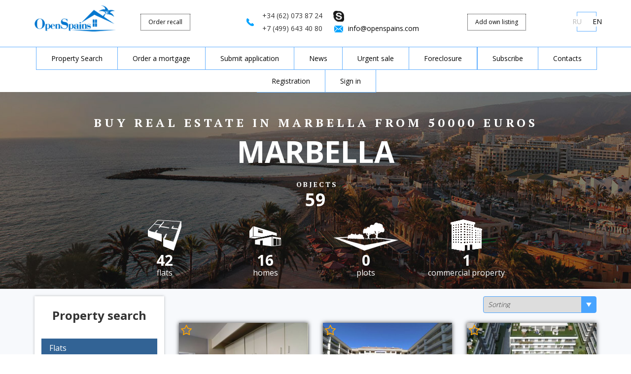

--- FILE ---
content_type: text/html; charset=UTF-8
request_url: http://openspains.com/city_marbella/sale/priceover50000/
body_size: 10249
content:
<!DOCTYPE html>
<html lang="en">
<head>
	<meta charset="utf-8">
	<meta http-equiv="X-UA-Compatible" content="IE=edge">
	<meta name="viewport" content="width=device-width, initial-scale=1">
	<meta property="og:title" content="Sales property in Marbella from 50000 euros.">
	<meta property="og:url" content="">
	<meta property="og:description" content="Buy real estate from 50000 euros in Marbella. Sell object in the real estate market in Spain without intermediaries.">
	<meta property="og:image" content="">
	<meta name="yandex-verification" content="77a65a48316ca79a" />
	<meta name="yandex-verification" content="8199932bdfce32f8" />
	<meta name="yandex-verification" content="693377f2c20ffcfa" />

	<meta name="description" content="Buy real estate from 50000 euros in Marbella. Sell object in the real estate market in Spain without intermediaries."> 
	<meta name="keywords" content=""> 
	<meta name="livelap:index" content="noindex">
	<link href="/favicon.ico?v=2" rel="shortcut icon">
	
	<title>Sales property in Marbella from 50000 euros.</title>
	
	<link href="https://fonts.googleapis.com/css?family=Open+Sans:300,400,700" rel="stylesheet">
	<link href="https://fonts.googleapis.com/css?family=PT+Serif:400,700" rel="stylesheet">
	<link href="/template/frontend/openspains/css/bootstrap.css" rel="stylesheet">
	 <link href="/template/frontend/openspains/css/daterangepicker.min.css" rel="stylesheet">
	<link href="/template/frontend/openspains/css/style.css" rel="stylesheet">
	<!--[if lt IE 9]>
	<script src="https://oss.maxcdn.com/html5shiv/3.7.2/html5shiv.min.js"></script>
	<script src="https://oss.maxcdn.com/respond/1.4.2/respond.min.js"></script>
	<![endif]-->







<!-- Yandex.Metrika counter -->
<script type="text/javascript">
(function (d, w, c) {
    (w[c] = w[c] || []).push(function() {
        try {
            w.yaCounter44654908 = new Ya.Metrika({id:44654908,
                    webvisor:true,
                    clickmap:true,
                    trackLinks:true,
                    accurateTrackBounce:true});
        } catch(e) { }
    });

    var n = d.getElementsByTagName("script")[0],
        s = d.createElement("script"),
        f = function () { n.parentNode.insertBefore(s, n); };
    s.type = "text/javascript";
    s.async = true;
    s.src = (d.location.protocol == "https:" ? "https:" : "http:") + "//mc.yandex.ru/metrika/watch.js";

    if (w.opera == "[object Opera]") {
        d.addEventListener("DOMContentLoaded", f, false);
    } else { f(); }
})(document, window, "yandex_metrika_callbacks");
</script>
<noscript><div><img src="//mc.yandex.ru/watch/32213049" style="position:absolute; left:-9999px;" alt="" /></div></noscript>
<!-- /Yandex.Metrika counter -->


<script type="text/javascript">
var estate_folder = ''; 
</script>



<script type="text/javascript">
var isMobile = {
    Android: function() {return navigator.userAgent.match(/Android/i);},
    BlackBerry: function() {return navigator.userAgent.match(/BlackBerry/i);},
    iOS: function() {return navigator.userAgent.match(/iPhone|iPad|iPod/i);},
    Opera: function() {return navigator.userAgent.match(/Opera Mini/i);},
    Windows: function() {return navigator.userAgent.match(/IEMobile/i);},
    any: function() {return (isMobile.Android() || isMobile.BlackBerry() || isMobile.iOS() || isMobile.Opera() || isMobile.Windows());}
};
var sliderMax=70000000;
</script>


<script src="https://ajax.googleapis.com/ajax/libs/jquery/1.11.3/jquery.min.js"></script>
<script src="https://maps.googleapis.com/maps/api/js?key=AIzaSyBQ7yh4Pxyn-m-fN2BSSCgxAUwTjqxfu0k"></script>
</head><body>


	<header>
    <div class="container">
		<div class="row">
	        <div class="col-md-2 col-sm-3 col-sm-12">
				<a href="/" class="logo"><img src="/template/frontend/openspains/images/logo.png" alt="OpenSpains" title="OpenSpains"></a>
	        </div>
	        <div class="col-md-5 col-sm-6 col-md-push-2 col-sm-push-3 clearfix">
				<div class="phone">
					<span>+34 (62) 073 87 24</span>
					<span>+7 (499) 643 40 80</span>				</div>
	
				<div class="mail">
					<a href="skype:alegria-calpe?call"><i class="t-icon skype"></i></a>
					<br>					<i class="t-icon email"></i><a href="mailto:info@openspains.com">info@openspains.com</a><br>				</div>
	        </div>
	        <div class="col-md-2 col-sm-3 col-md-pull-5 col-sm-pull-6">
				<a href="#callback" class="callback link-dotted" data-toggle="modal" data-target="#callback-popup">Order recall</a>
	        </div>
	        	         <div class="col-md-2 col-sm-3 col-md-offset-0 col-sm-offset-3 hidden-xs">
				<a href="/make_order/#make_order_prop" class="register link-dotted">Add own listing</a>
			</div>
	        	       
	        <div class="col-sm-1 hidden-xs">
				<span class="lang">
					<a href="http://openspains.ru" class="">RU</a>
					<a href="http://openspains.com" class="active">EN</a>
				</span>
	        </div>
	        
	        
	        <div class="col-xs-12 visible-xs">
				<div class="links">
					<a href="/make_order/">Make order</a>
					<a href="/ipotekaorder/">Mortgage order</a>
				</div>
	        </div>
		</div>
    </div>
    
  </header>
  
  <!-- Popups -->
  	
  	
    <!-- Callback -->
    <!--noindex-->
    <div class="modal fade in modalwnd rent-form" id="callback-popup">
		<div>
			<span class="btn-close" data-dismiss="modal"></span>
			<p class="popup-head">Order recall</p>
			<hr class="sep">
			<div class="modal-body">
				<form action="/" method="get" class="popup-form">
		          <input type="text" name="fio" placeholder="Name">
		          <input type="tel" name="phone" placeholder="Phone">
		          <input type="hidden" name="target" value="Sales property in Marbella from 50000 euros.">
		          <div class="captcha_placeholder"></div>
		          <span class="btn-skyblue blue">
		              <input type="submit" value="Order call">
		          </span>
		          <p class="form-notice">By sending a message, you hereby accept the <a href='/agreement/'>Agreement for the processing of personal data</a></p>
		        </form>
		        
			</div>
		</div>
	</div>
	<!--/noindex-->

    <!-- Login -->
    <!--noindex-->
    <div id="login-popup" class="modal fade in modalwnd">
      <div>
        <span class="btn-close" data-dismiss="modal"></span>
        <p class="popup-head">Sign in</p>
        <hr class="sep">
        
        <form action="/" method="get" class="popup-form">
        	<div class="alert alert-danger error" style="display: none;">Perhaps you made a mistake in the authorization data</div>
          <input type="text" name="login" placeholder="Login">
          <input type="password" name="password" placeholder="Password">
          <a href="/remind/" class="fpass">Forgot your password?</a>
          <span class="btn-skyblue blue">
              <input type="submit" value="Sign in">
          </span>
        </form>
        <p class="next_op">Not registered? <a href="#" class="go_register">Registration</a></p>
      </div>
    </div>
    <!--/noindex-->
    <!-- Register -->
    <!--noindex-->
    <div id="register-popup" class="modal fade in modalwnd">
      <div>
        <span class="btn-close" data-dismiss="modal"></span>
        <p class="popup-head">Register</p>
        <hr class="sep">
        <div class="alert alert-success success" style="display: none;"></div>
        <form action="/" method="get" class="popup-form">
           
            
                <div class="alert alert-danger error" style="display: none;"></div>
                                <div class="control-group el">
                    <label class="control-label"><i class="fa fa-exclamation-triangle error_mark" aria-hidden="true" style="display: none; color: Red;"></i> Login <span class="required">*</span> </label>
                    <div class="controls">
                        <input id="frm_aeb37a88157d25bb9954ea32e0a75bac_login" placeholder="Login" type="text" class="form-control" name="login" value="" /> 
                    </div>
                </div>
                
                                <div class="control-group el">
                    <label class="control-label"><i class="fa fa-exclamation-triangle error_mark" aria-hidden="true" style="display: none; color: Red;"></i> New password <span class="required">*</span> </label>
                    <div class="controls">
                        <input type="password" class="form-control" name="newpass" value="" /> 
                    </div>
                </div>
                
                                <div class="control-group el">
                    <label class="control-label"><i class="fa fa-exclamation-triangle error_mark" aria-hidden="true" style="display: none; color: Red;"></i> Retype new password <span class="required">*</span> </label>
                    <div class="controls">
                        <input type="password" class="form-control" name="newpass_retype" value="" /> 
                    </div>
                </div>
                
                                <div class="control-group el">
                    <label class="control-label"><i class="fa fa-exclamation-triangle error_mark" aria-hidden="true" style="display: none; color: Red;"></i> Name <span class="required">*</span> </label>
                    <div class="controls">
                        <input id="frm_aeb37a88157d25bb9954ea32e0a75bac_fio" placeholder="Name" type="text" class="form-control" name="fio" value="" /> 
                    </div>
                </div>
                
                                <div class="control-group el">
                    <label class="control-label"><i class="fa fa-exclamation-triangle error_mark" aria-hidden="true" style="display: none; color: Red;"></i> E-mail <span class="required">*</span> </label>
                    <div class="controls">
                        <input id="frm_aeb37a88157d25bb9954ea32e0a75bac_email" placeholder="E-mail" type="text" class="form-control" name="email" value="" /> 
                    </div>
                </div>
                
                                <div class="control-group el">
                    <label class="control-label"><i class="fa fa-exclamation-triangle error_mark" aria-hidden="true" style="display: none; color: Red;"></i> Phone <span class="required">*</span> </label>
                    <div class="controls">
                        <input id="frm_aeb37a88157d25bb9954ea32e0a75bac_phone" placeholder="Phone" type="text" class="form-control" name="phone" value="" /> 
                    </div>
                </div>
                
                                <div class="control-group el">
                    <label class="control-label"><i class="fa fa-exclamation-triangle error_mark" aria-hidden="true" style="display: none; color: Red;"></i> Captcha <span class="required">*</span> </label>
                    <div class="controls">
                        <img id="capcha_img" class="capcha_img" src="/captcha.php?captcha_session_key=db867cffacbe74686398d54667cb27f6" width="180" height="80" /><br /><a href="javascript:void(0);" rel="nofollow" id="captcha_refresh_1a10450d8755cf834448c9d1e26f8210" class="captcha_refresh">Reload image</a><br /><input type="text" placeholder="Captcha" class="form-control" name="captcha" value="" /><input type="hidden" name="captcha_session_key" value="db867cffacbe74686398d54667cb27f6"><script src="/apps/system/js/md5.js"></script><script type="text/javascript">$(document).ready(function(){
	    		$("#captcha_refresh_1a10450d8755cf834448c9d1e26f8210").click(function(){
					//var new_key=new Date().getTime();
					//var hash = CryptoJS.MD5(String(new_key));
	    			var hash = "s"+new Date().getTime();
	    			$(this).prevAll(".capcha_img").eq(0).attr("src", estate_folder+'/captcha.php?captcha_session_key=' + hash);
	        		$(this).nextAll("input[name=captcha_session_key]").val(hash);
	    		});
	    	});</script> 
                    </div>
                </div>
                
                                
                           
            
 
          <span class="btn-skyblue blue">
              <input type="submit" value="Register">
          </span>
          <p class="form-notice">By clicking the "Register" button, I accept the terms of the <a href="/agreement/">User Agreement</a> and I give OPENSPAINS consent to the processing of my personal data, in accordance with the Federal Law of July 27, 2006 Of the year No. 152-FZ "On Personal Data", on the terms and for the purposes defined by the Privacy Policy.</p>
        </form>
        <p class="next_op">Already registered? <a href="#" class="go_auth">Sign in</a></p>
      </div>
    </div>
    <!--/noindex-->
    <!-- End popups -->

  <div class="container">
    <div id="mobile-menu" class="visible-xs"></div>
    <div class="menu hidden-xs" id="menu">
		<span class="lang visible-xs">
			<a href="http://openspains.ru" class="">RU</a>
            <a href="http://openspains.com" class="active">EN</a>
		</span>
  
      <span class="btn-close visible-xs"></span>
      <ul>
      			<li><a href="/client/order/lookforrealty/">Property Search</a></li>
				<li><a href="/ipotekaorder/">Order a mortgage</a></li>
				<li><a href="/make_order/">Submit application</a></li>
				<li><a href="/news/">News</a></li>
				<li><a href="/hotsale/">Urgent sale</a></li>
				<li><a href="/sale/foreclosure/">Foreclosure</a></li>
				<li><a href="/create_subscribe/">Subscribe</a></li>
				<li><a href="/contactus/">Contacts</a></li>
						<li><a href="#register" data-toggle="modal" data-target="#register-popup">Registration</a></li>
		<li><a href="#login" data-toggle="modal" data-target="#login-popup">Sign in</a></li>
		      </ul>
      <a href="#register" class="register link-dotted" data-toggle="modal" data-target="#register-popup">Registration</a>
      <br class="visible-xs">
      <a href="#login" class="login link-dotted" data-toggle="modal" data-target="#login-popup">Sign in</a>
    </div>
  </div>	  <section class="sale-top bungalo">
    <div class="container">
      <div class="row">
        <h1 class="sale-title">buy real estate in Marbella from 50000 euros</h1>
        <div class="city">Marbella</div>
        <span class="count-object">
          <span>Objects</span>
          <br><span>59</span>
        </span>
        <div class="sale-icon bungalo clearfix">
        
                <a href="/city_marbella/sale/kvartiri-i-komnati-priceover50000/"><span class="icon-sale">
		            <i class="sprite-city sprite-0 sprite-city-6130"></i><br>
		            <span class="quantity">42</span><br>
		            flats
		          </span>
		          </a>
                <a href="/city_marbella/sale/doma-i-dachi-priceover50000/"><span class="icon-sale">
		            <i class="sprite-city sprite-0 sprite-city-6135"></i><br>
		            <span class="quantity">16</span><br>
		            homes
		          </span>
		          </a>
                <a href="/city_marbella/sale/zemelnie-uchastki-priceover50000/"><span class="icon-sale">
		            <i class="sprite-city sprite-0 sprite-city-6140"></i><br>
		            <span class="quantity">0</span><br>
		            plots
		          </span>
		          </a>
                <a href="/city_marbella/sale/kommercheskaya-nedvijimost-priceover50000/"><span class="icon-sale">
		            <i class="sprite-city sprite-0 sprite-city-6143"></i><br>
		            <span class="quantity">1</span><br>
		            commercial property
		          </span>
		          </a>
                  
        </div>
      </div>
    </div>
  </section>
  <main class="bungalo">
    <div class="container">
      <div class="row">
        <div class="col-md-9 col-sm-7 col-md-push-3 col-sm-push-5">
            <div class="sorting form-blue clearfix">
              <form action="/" method="/">
                <select class="grid-sorting" name="sorting">
                  <option value="0">Sorting</option>
                  <option data-sort="/city_marbella/sale/priceover50000?order=price&asc=desc">Expensive first</option>                  <option data-sort="/city_marbella/sale/priceover50000?order=price&asc=asc">Cheap first</option>                   <option data-sort="/city_marbella/sale/priceover50000?order=date_added">By popularity</option>                </select>
              </form>
            </div>
            <div class="object-related">
            						<div class="row">
			<div class="col-md-4 col-sm-12 col-xs-12">
          <div class="offer">
          	<div class="favblock favblock-grid">
							<div class="like addtofavorites" data-id="67081"><i class="fa fa-star-o" aria-hidden="true"></i></div>
				<div class="like removefromfavorites" data-id="67081" style="display: none;"><i class="fa fa-star" aria-hidden="true"></i></div>
						</div>
          	
            <a href="/realty67081.html" class="photo">
            				<img  src="/img/data/20191201/prv5de2dbd9893d3_1575148505_1.jpg" alt="Apartments in Marbella ID:67081" title="Apartments in Marbella ID:67081">
									<span class="price">
														180 000 €
												</span>
			            </a>
            <div class="rg-1lin">ID: <strong>67081</strong>, Marbella</div>
            <div class="rg-2lin">apartment</div>
            <div class="info clearfix">
            				  
			  <div class="row">
		            	<div class="col-md-6 col-sm-6 col-xs-6">
							 <i class="icon-info icon-house"></i><strong>-/-</strong> floor
						</div>
		            	<div class="col-md-6 col-sm-6 col-xs-6"> <i class="icon-info icon-plan"></i><strong>-</strong> rooms</div>
		            </div>
		            <div class="row">
		            	
						<div class="col-md-6 col-sm-6 col-xs-6">
		            	<i class="icon-info icon-m2"></i><strong>-</strong> m<sup>2</sup>
              	</div>
              	<div class="col-md-6 col-sm-6 col-xs-6"><strong>&nbsp;</strong></div>
		            	
		            </div>
						
       
                   
              
	                       </div>
          </div>
        </div>
		<div class="col-md-4 col-sm-12 col-xs-12">
          <div class="offer">
          	<div class="favblock favblock-grid">
							<div class="like addtofavorites" data-id="67080"><i class="fa fa-star-o" aria-hidden="true"></i></div>
				<div class="like removefromfavorites" data-id="67080" style="display: none;"><i class="fa fa-star" aria-hidden="true"></i></div>
						</div>
          	
            <a href="/realty67080.html" class="photo">
            				<img  src="/img/data/20191201/prv5de2dbdabf64f_1575148506_1.jpg" alt="Apartments in Marbella ID:67080" title="Apartments in Marbella ID:67080">
									<span class="price">
														295 000 €
												</span>
			            </a>
            <div class="rg-1lin">ID: <strong>67080</strong>, Marbella</div>
            <div class="rg-2lin">apartment</div>
            <div class="info clearfix">
            				  
			  <div class="row">
		            	<div class="col-md-6 col-sm-6 col-xs-6">
							 <i class="icon-info icon-house"></i><strong>-/-</strong> floor
						</div>
		            	<div class="col-md-6 col-sm-6 col-xs-6"> <i class="icon-info icon-plan"></i><strong>-</strong> rooms</div>
		            </div>
		            <div class="row">
		            	
						<div class="col-md-6 col-sm-6 col-xs-6">
		            	<i class="icon-info icon-m2"></i><strong>-</strong> m<sup>2</sup>
              	</div>
              	<div class="col-md-6 col-sm-6 col-xs-6"><strong>&nbsp;</strong></div>
		            	
		            </div>
						
       
                   
              
	                       </div>
          </div>
        </div>
		<div class="col-md-4 col-sm-12 col-xs-12">
          <div class="offer">
          	<div class="favblock favblock-grid">
							<div class="like addtofavorites" data-id="67072"><i class="fa fa-star-o" aria-hidden="true"></i></div>
				<div class="like removefromfavorites" data-id="67072" style="display: none;"><i class="fa fa-star" aria-hidden="true"></i></div>
						</div>
          	
            <a href="/realty67072.html" class="photo">
            				<img  src="/img/data/20191017/prv5da7c41e06d3b_1571275806_1.jpg" alt="Apartments in Marbella ID:67072" title="Apartments in Marbella ID:67072">
									<span class="price">
														173 900 €
												</span>
			            </a>
            <div class="rg-1lin">ID: <strong>67072</strong>, Marbella</div>
            <div class="rg-2lin">apartment</div>
            <div class="info clearfix">
            				  
			  <div class="row">
		            	<div class="col-md-6 col-sm-6 col-xs-6">
							 <i class="icon-info icon-house"></i><strong>2/-</strong> floor
						</div>
		            	<div class="col-md-6 col-sm-6 col-xs-6"> <i class="icon-info icon-plan"></i><strong>3</strong> rooms</div>
		            </div>
		            <div class="row">
		            	
						<div class="col-md-6 col-sm-6 col-xs-6">
		            	<i class="icon-info icon-m2"></i><strong>94.85</strong> m<sup>2</sup>
              	</div>
              	<div class="col-md-6 col-sm-6 col-xs-6"><strong>&nbsp;</strong></div>
		            	
		            </div>
						
       
                   
              
	                       </div>
          </div>
        </div>
		<div class="col-md-4 col-sm-12 col-xs-12">
          <div class="offer">
          	<div class="favblock favblock-grid">
							<div class="like addtofavorites" data-id="67069"><i class="fa fa-star-o" aria-hidden="true"></i></div>
				<div class="like removefromfavorites" data-id="67069" style="display: none;"><i class="fa fa-star" aria-hidden="true"></i></div>
						</div>
          	
            <a href="/realty67069.html" class="photo">
            				<img  src="/img/data/20191017/prv5da7c09858950_1571274904_1.jpg" alt="Townhouse in Marbella ID:67069" title="Townhouse in Marbella ID:67069">
									<span class="price">
														1 150 000 €
												</span>
			            </a>
            <div class="rg-1lin">ID: <strong>67069</strong>, Marbella</div>
            <div class="rg-2lin">townhouse</div>
            <div class="info clearfix">
            				  
			  <div class="row">
		            	<div class="col-md-6 col-sm-6 col-xs-6">
							 <i class="icon-info icon-house"></i><strong>-/-</strong> floor
						</div>
		            	<div class="col-md-6 col-sm-6 col-xs-6"> <i class="icon-info icon-plan"></i><strong>4</strong> rooms</div>
		            </div>
		            <div class="row">
		            	
						<div class="col-md-6 col-sm-6 col-xs-6">
		            	<i class="icon-info icon-m2"></i><strong>-</strong> m<sup>2</sup>
              	</div>
              	<div class="col-md-6 col-sm-6 col-xs-6"><strong>&nbsp;</strong></div>
		            	
		            </div>
						
       
                   
              
	                       </div>
          </div>
        </div>
		<div class="col-md-4 col-sm-12 col-xs-12">
          <div class="offer">
          	<div class="favblock favblock-grid">
							<div class="like addtofavorites" data-id="67068"><i class="fa fa-star-o" aria-hidden="true"></i></div>
				<div class="like removefromfavorites" data-id="67068" style="display: none;"><i class="fa fa-star" aria-hidden="true"></i></div>
						</div>
          	
            <a href="/realty67068.html" class="photo">
            				<img  src="/img/data/20191017/prv5da7c096e10d1_1571274902_1.jpg" alt="Apartments in Marbella ID:67068" title="Apartments in Marbella ID:67068">
									<span class="price">
														950 000 €
												</span>
			            </a>
            <div class="rg-1lin">ID: <strong>67068</strong>, Marbella</div>
            <div class="rg-2lin">apartment</div>
            <div class="info clearfix">
            				  
			  <div class="row">
		            	<div class="col-md-6 col-sm-6 col-xs-6">
							 <i class="icon-info icon-house"></i><strong>-/-</strong> floor
						</div>
		            	<div class="col-md-6 col-sm-6 col-xs-6"> <i class="icon-info icon-plan"></i><strong>4</strong> rooms</div>
		            </div>
		            <div class="row">
		            	
						<div class="col-md-6 col-sm-6 col-xs-6">
		            	<i class="icon-info icon-m2"></i><strong>-</strong> m<sup>2</sup>
              	</div>
              	<div class="col-md-6 col-sm-6 col-xs-6"><strong>&nbsp;</strong></div>
		            	
		            </div>
						
       
                   
              
	                       </div>
          </div>
        </div>
		<div class="col-md-4 col-sm-12 col-xs-12">
          <div class="offer">
          	<div class="favblock favblock-grid">
							<div class="like addtofavorites" data-id="66968"><i class="fa fa-star-o" aria-hidden="true"></i></div>
				<div class="like removefromfavorites" data-id="66968" style="display: none;"><i class="fa fa-star" aria-hidden="true"></i></div>
						</div>
          	
            <a href="/realty66968.html" class="photo">
            				<img  src="/img/data/20190808/prv5d4c04354a8cf_1565262901_1.jpg" alt="Apartments in Marbella ID:66968" title="Apartments in Marbella ID:66968">
									<span class="price">
														475 000 €
												</span>
			            </a>
            <div class="rg-1lin">ID: <strong>66968</strong>, Marbella</div>
            <div class="rg-2lin">apartment</div>
            <div class="info clearfix">
            				  
			  <div class="row">
		            	<div class="col-md-6 col-sm-6 col-xs-6">
							 <i class="icon-info icon-house"></i><strong>-/1</strong> floor
						</div>
		            	<div class="col-md-6 col-sm-6 col-xs-6"> <i class="icon-info icon-plan"></i><strong>3</strong> rooms</div>
		            </div>
		            <div class="row">
		            	
						<div class="col-md-6 col-sm-6 col-xs-6">
		            	<i class="icon-info icon-m2"></i><strong>160</strong> m<sup>2</sup>
              	</div>
              	<div class="col-md-6 col-sm-6 col-xs-6"><strong>&nbsp;</strong></div>
		            	
		            </div>
						
       
                   
              
	                       </div>
          </div>
        </div>
		<div class="col-md-4 col-sm-12 col-xs-12">
          <div class="offer">
          	<div class="favblock favblock-grid">
							<div class="like addtofavorites" data-id="66965"><i class="fa fa-star-o" aria-hidden="true"></i></div>
				<div class="like removefromfavorites" data-id="66965" style="display: none;"><i class="fa fa-star" aria-hidden="true"></i></div>
						</div>
          	
            <a href="/realty66965.html" class="photo">
            				<img  src="/img/data/20190711/prv5d26717688391_1562800502_1.jpg" alt="Villa in Marbella ID:66965" title="Villa in Marbella ID:66965">
									<span class="price">
														2 450 000 €
												</span>
			            </a>
            <div class="rg-1lin">ID: <strong>66965</strong>, Marbella</div>
            <div class="rg-2lin">villa</div>
            <div class="info clearfix">
            				  
			  <div class="row">
		            	<div class="col-md-6 col-sm-6 col-xs-6">
							 <i class="icon-info icon-house"></i><strong>-/-</strong> floor
						</div>
		            	<div class="col-md-6 col-sm-6 col-xs-6"> <i class="icon-info icon-plan"></i><strong>6</strong> rooms</div>
		            </div>
		            <div class="row">
		            	
						<div class="col-md-6 col-sm-6 col-xs-6">
		            	<i class="icon-info icon-m2"></i><strong>956</strong> m<sup>2</sup>
              	</div>
              	<div class="col-md-6 col-sm-6 col-xs-6"><strong>&nbsp;</strong></div>
		            	
		            </div>
						
       
                   
              
	                       </div>
          </div>
        </div>
		<div class="col-md-4 col-sm-12 col-xs-12">
          <div class="offer">
          	<div class="favblock favblock-grid">
							<div class="like addtofavorites" data-id="66964"><i class="fa fa-star-o" aria-hidden="true"></i></div>
				<div class="like removefromfavorites" data-id="66964" style="display: none;"><i class="fa fa-star" aria-hidden="true"></i></div>
						</div>
          	
            <a href="/realty66964.html" class="photo">
            				<img  src="/img/data/20190711/prv5d26717b793ea_1562800507_1.jpg" alt="Villa in Marbella ID:66964" title="Villa in Marbella ID:66964">
									<span class="price">
														1 200 000 €
												</span>
			            </a>
            <div class="rg-1lin">ID: <strong>66964</strong>, Marbella</div>
            <div class="rg-2lin">villa</div>
            <div class="info clearfix">
            				  
			  <div class="row">
		            	<div class="col-md-6 col-sm-6 col-xs-6">
							 <i class="icon-info icon-house"></i><strong>-/-</strong> floor
						</div>
		            	<div class="col-md-6 col-sm-6 col-xs-6"> <i class="icon-info icon-plan"></i><strong>5</strong> rooms</div>
		            </div>
		            <div class="row">
		            	
						<div class="col-md-6 col-sm-6 col-xs-6">
		            	<i class="icon-info icon-m2"></i><strong>350</strong> m<sup>2</sup>
              	</div>
              	<div class="col-md-6 col-sm-6 col-xs-6"><strong>&nbsp;</strong></div>
		            	
		            </div>
						
       
                   
              
	                       </div>
          </div>
        </div>
		<div class="col-md-4 col-sm-12 col-xs-12">
          <div class="offer">
          	<div class="favblock favblock-grid">
							<div class="like addtofavorites" data-id="66963"><i class="fa fa-star-o" aria-hidden="true"></i></div>
				<div class="like removefromfavorites" data-id="66963" style="display: none;"><i class="fa fa-star" aria-hidden="true"></i></div>
						</div>
          	
            <a href="/realty66963.html" class="photo">
            				<img  src="/img/data/20190711/prv5d26717d109e2_1562800509_1.jpg" alt="Villa in Marbella ID:66963" title="Villa in Marbella ID:66963">
									<span class="price">
														1 350 000 €
												</span>
			            </a>
            <div class="rg-1lin">ID: <strong>66963</strong>, Marbella</div>
            <div class="rg-2lin">villa</div>
            <div class="info clearfix">
            				  
			  <div class="row">
		            	<div class="col-md-6 col-sm-6 col-xs-6">
							 <i class="icon-info icon-house"></i><strong>-/-</strong> floor
						</div>
		            	<div class="col-md-6 col-sm-6 col-xs-6"> <i class="icon-info icon-plan"></i><strong>11</strong> rooms</div>
		            </div>
		            <div class="row">
		            	
						<div class="col-md-6 col-sm-6 col-xs-6">
		            	<i class="icon-info icon-m2"></i><strong>-</strong> m<sup>2</sup>
              	</div>
              	<div class="col-md-6 col-sm-6 col-xs-6"><strong>&nbsp;</strong></div>
		            	
		            </div>
						
       
                   
              
	                       </div>
          </div>
        </div>
		<div class="col-md-4 col-sm-12 col-xs-12">
          <div class="offer">
          	<div class="favblock favblock-grid">
							<div class="like addtofavorites" data-id="66962"><i class="fa fa-star-o" aria-hidden="true"></i></div>
				<div class="like removefromfavorites" data-id="66962" style="display: none;"><i class="fa fa-star" aria-hidden="true"></i></div>
						</div>
          	
            <a href="/realty66962.html" class="photo">
            				<img  src="/img/data/20190531/prv5cf063f992529_1559258105_1.jpg" alt="Apartments in Marbella ID:66962" title="Apartments in Marbella ID:66962">
									<span class="price">
														518 000 €
												</span>
			            </a>
            <div class="rg-1lin">ID: <strong>66962</strong>, Marbella</div>
            <div class="rg-2lin">apartment</div>
            <div class="info clearfix">
            				  
			  <div class="row">
		            	<div class="col-md-6 col-sm-6 col-xs-6">
							 <i class="icon-info icon-house"></i><strong>1/-</strong> floor
						</div>
		            	<div class="col-md-6 col-sm-6 col-xs-6"> <i class="icon-info icon-plan"></i><strong>3</strong> rooms</div>
		            </div>
		            <div class="row">
		            	
						<div class="col-md-6 col-sm-6 col-xs-6">
		            	<i class="icon-info icon-m2"></i><strong>199</strong> m<sup>2</sup>
              	</div>
              	<div class="col-md-6 col-sm-6 col-xs-6"><strong>&nbsp;</strong></div>
		            	
		            </div>
						
       
                   
              
	                       </div>
          </div>
        </div>
		<div class="col-md-4 col-sm-12 col-xs-12">
          <div class="offer">
          	<div class="favblock favblock-grid">
							<div class="like addtofavorites" data-id="66961"><i class="fa fa-star-o" aria-hidden="true"></i></div>
				<div class="like removefromfavorites" data-id="66961" style="display: none;"><i class="fa fa-star" aria-hidden="true"></i></div>
						</div>
          	
            <a href="/realty66961.html" class="photo">
            				<img  src="/img/data/20190531/prv5cf063f81a44a_1559258104_1.jpg" alt="Apartments in Marbella ID:66961" title="Apartments in Marbella ID:66961">
									<span class="price">
														365 000 €
												</span>
			            </a>
            <div class="rg-1lin">ID: <strong>66961</strong>, Marbella</div>
            <div class="rg-2lin">apartment</div>
            <div class="info clearfix">
            				  
			  <div class="row">
		            	<div class="col-md-6 col-sm-6 col-xs-6">
							 <i class="icon-info icon-house"></i><strong>1/-</strong> floor
						</div>
		            	<div class="col-md-6 col-sm-6 col-xs-6"> <i class="icon-info icon-plan"></i><strong>4</strong> rooms</div>
		            </div>
		            <div class="row">
		            	
						<div class="col-md-6 col-sm-6 col-xs-6">
		            	<i class="icon-info icon-m2"></i><strong>196</strong> m<sup>2</sup>
              	</div>
              	<div class="col-md-6 col-sm-6 col-xs-6"><strong>&nbsp;</strong></div>
		            	
		            </div>
						
       
                   
              
	                       </div>
          </div>
        </div>
		<div class="col-md-4 col-sm-12 col-xs-12">
          <div class="offer">
          	<div class="favblock favblock-grid">
							<div class="like addtofavorites" data-id="66960"><i class="fa fa-star-o" aria-hidden="true"></i></div>
				<div class="like removefromfavorites" data-id="66960" style="display: none;"><i class="fa fa-star" aria-hidden="true"></i></div>
						</div>
          	
            <a href="/realty66960.html" class="photo">
            				<img  src="/img/data/20190531/prv5cf063f65489a_1559258102_1.jpg" alt="Apartments in Marbella ID:66960" title="Apartments in Marbella ID:66960">
									<span class="price">
														395 000 €
												</span>
			            </a>
            <div class="rg-1lin">ID: <strong>66960</strong>, Marbella</div>
            <div class="rg-2lin">apartment</div>
            <div class="info clearfix">
            				  
			  <div class="row">
		            	<div class="col-md-6 col-sm-6 col-xs-6">
							 <i class="icon-info icon-house"></i><strong>-/-</strong> floor
						</div>
		            	<div class="col-md-6 col-sm-6 col-xs-6"> <i class="icon-info icon-plan"></i><strong>3</strong> rooms</div>
		            </div>
		            <div class="row">
		            	
						<div class="col-md-6 col-sm-6 col-xs-6">
		            	<i class="icon-info icon-m2"></i><strong>139</strong> m<sup>2</sup>
              	</div>
              	<div class="col-md-6 col-sm-6 col-xs-6"><strong>&nbsp;</strong></div>
		            	
		            </div>
						
       
                   
              
	                       </div>
          </div>
        </div>
		<div class="col-md-4 col-sm-12 col-xs-12">
          <div class="offer">
          	<div class="favblock favblock-grid">
							<div class="like addtofavorites" data-id="66959"><i class="fa fa-star-o" aria-hidden="true"></i></div>
				<div class="like removefromfavorites" data-id="66959" style="display: none;"><i class="fa fa-star" aria-hidden="true"></i></div>
						</div>
          	
            <a href="/realty66959.html" class="photo">
            				<img  src="/img/data/20190531/prv5cf0677b73f59_1559259003_1.jpg" alt="Apartments in Marbella ID:66959" title="Apartments in Marbella ID:66959">
									<span class="price">
														580 000 €
												</span>
			            </a>
            <div class="rg-1lin">ID: <strong>66959</strong>, Marbella</div>
            <div class="rg-2lin">apartment</div>
            <div class="info clearfix">
            				  
			  <div class="row">
		            	<div class="col-md-6 col-sm-6 col-xs-6">
							 <i class="icon-info icon-house"></i><strong>-/-</strong> floor
						</div>
		            	<div class="col-md-6 col-sm-6 col-xs-6"> <i class="icon-info icon-plan"></i><strong>3</strong> rooms</div>
		            </div>
		            <div class="row">
		            	
						<div class="col-md-6 col-sm-6 col-xs-6">
		            	<i class="icon-info icon-m2"></i><strong>197</strong> m<sup>2</sup>
              	</div>
              	<div class="col-md-6 col-sm-6 col-xs-6"><strong>&nbsp;</strong></div>
		            	
		            </div>
						
       
                   
              
	                       </div>
          </div>
        </div>
		<div class="col-md-4 col-sm-12 col-xs-12">
          <div class="offer">
          	<div class="favblock favblock-grid">
							<div class="like addtofavorites" data-id="66958"><i class="fa fa-star-o" aria-hidden="true"></i></div>
				<div class="like removefromfavorites" data-id="66958" style="display: none;"><i class="fa fa-star" aria-hidden="true"></i></div>
						</div>
          	
            <a href="/realty66958.html" class="photo">
            				<img  src="/img/data/20190531/prv5cf0677d01a66_1559259005_1.jpg" alt="House in Marbella ID:66958" title="House in Marbella ID:66958">
									<span class="price">
														1 350 000 €
												</span>
			            </a>
            <div class="rg-1lin">ID: <strong>66958</strong>, Marbella</div>
            <div class="rg-2lin">Houses and Villas</div>
            <div class="info clearfix">
            				  
			  <div class="row">
		            	<div class="col-md-6 col-sm-6 col-xs-6">
							 <i class="icon-info icon-house"></i><strong>-/-</strong> floor
						</div>
		            	<div class="col-md-6 col-sm-6 col-xs-6"> <i class="icon-info icon-plan"></i><strong>6</strong> rooms</div>
		            </div>
		            <div class="row">
		            	
						<div class="col-md-6 col-sm-6 col-xs-6">
		            	<i class="icon-info icon-m2"></i><strong>512</strong> m<sup>2</sup>
              	</div>
              	<div class="col-md-6 col-sm-6 col-xs-6"><strong>&nbsp;</strong></div>
		            	
		            </div>
						
       
                   
              
	                       </div>
          </div>
        </div>
		<div class="col-md-4 col-sm-12 col-xs-12">
          <div class="offer">
          	<div class="favblock favblock-grid">
							<div class="like addtofavorites" data-id="66957"><i class="fa fa-star-o" aria-hidden="true"></i></div>
				<div class="like removefromfavorites" data-id="66957" style="display: none;"><i class="fa fa-star" aria-hidden="true"></i></div>
						</div>
          	
            <a href="/realty66957.html" class="photo">
            				<img  src="/img/data/20190530/prv5cef127991db4_1559171705_1.jpg" alt="Apartments in Marbella ID:66957" title="Apartments in Marbella ID:66957">
									<span class="price">
														279 000 €
												</span>
			            </a>
            <div class="rg-1lin">ID: <strong>66957</strong>, Marbella</div>
            <div class="rg-2lin">apartment</div>
            <div class="info clearfix">
            				  
			  <div class="row">
		            	<div class="col-md-6 col-sm-6 col-xs-6">
							 <i class="icon-info icon-house"></i><strong>-/-</strong> floor
						</div>
		            	<div class="col-md-6 col-sm-6 col-xs-6"> <i class="icon-info icon-plan"></i><strong>3</strong> rooms</div>
		            </div>
		            <div class="row">
		            	
						<div class="col-md-6 col-sm-6 col-xs-6">
		            	<i class="icon-info icon-m2"></i><strong>123</strong> m<sup>2</sup>
              	</div>
              	<div class="col-md-6 col-sm-6 col-xs-6"><strong>&nbsp;</strong></div>
		            	
		            </div>
						
       
                   
              
	                       </div>
          </div>
        </div>
		<div class="col-md-4 col-sm-12 col-xs-12">
          <div class="offer">
          	<div class="favblock favblock-grid">
							<div class="like addtofavorites" data-id="66956"><i class="fa fa-star-o" aria-hidden="true"></i></div>
				<div class="like removefromfavorites" data-id="66956" style="display: none;"><i class="fa fa-star" aria-hidden="true"></i></div>
						</div>
          	
            <a href="/realty66956.html" class="photo">
            				<img  src="/img/data/20190530/prv5cef1277aa5b3_1559171703_1.jpg" alt="Apartments in Marbella ID:66956" title="Apartments in Marbella ID:66956">
									<span class="price">
														279 000 €
												</span>
			            </a>
            <div class="rg-1lin">ID: <strong>66956</strong>, Marbella</div>
            <div class="rg-2lin">apartment</div>
            <div class="info clearfix">
            				  
			  <div class="row">
		            	<div class="col-md-6 col-sm-6 col-xs-6">
							 <i class="icon-info icon-house"></i><strong>1/-</strong> floor
						</div>
		            	<div class="col-md-6 col-sm-6 col-xs-6"> <i class="icon-info icon-plan"></i><strong>3</strong> rooms</div>
		            </div>
		            <div class="row">
		            	
						<div class="col-md-6 col-sm-6 col-xs-6">
		            	<i class="icon-info icon-m2"></i><strong>125</strong> m<sup>2</sup>
              	</div>
              	<div class="col-md-6 col-sm-6 col-xs-6"><strong>&nbsp;</strong></div>
		            	
		            </div>
						
       
                   
              
	                       </div>
          </div>
        </div>
		<div class="col-md-4 col-sm-12 col-xs-12">
          <div class="offer">
          	<div class="favblock favblock-grid">
							<div class="like addtofavorites" data-id="66955"><i class="fa fa-star-o" aria-hidden="true"></i></div>
				<div class="like removefromfavorites" data-id="66955" style="display: none;"><i class="fa fa-star" aria-hidden="true"></i></div>
						</div>
          	
            <a href="/realty66955.html" class="photo">
            				<img  src="/img/data/20190530/prv5cef12758b51c_1559171701_1.jpg" alt="House in Marbella ID:66955" title="House in Marbella ID:66955">
									<span class="price">
														1 640 000 €
												</span>
			            </a>
            <div class="rg-1lin">ID: <strong>66955</strong>, Marbella</div>
            <div class="rg-2lin">Houses and Villas</div>
            <div class="info clearfix">
            				  
			  <div class="row">
		            	<div class="col-md-6 col-sm-6 col-xs-6">
							 <i class="icon-info icon-house"></i><strong>-/-</strong> floor
						</div>
		            	<div class="col-md-6 col-sm-6 col-xs-6"> <i class="icon-info icon-plan"></i><strong>6</strong> rooms</div>
		            </div>
		            <div class="row">
		            	
						<div class="col-md-6 col-sm-6 col-xs-6">
		            	<i class="icon-info icon-m2"></i><strong>350</strong> m<sup>2</sup>
              	</div>
              	<div class="col-md-6 col-sm-6 col-xs-6"><strong>&nbsp;</strong></div>
		            	
		            </div>
						
       
                   
              
	                       </div>
          </div>
        </div>
		<div class="col-md-4 col-sm-12 col-xs-12">
          <div class="offer">
          	<div class="favblock favblock-grid">
							<div class="like addtofavorites" data-id="66954"><i class="fa fa-star-o" aria-hidden="true"></i></div>
				<div class="like removefromfavorites" data-id="66954" style="display: none;"><i class="fa fa-star" aria-hidden="true"></i></div>
						</div>
          	
            <a href="/realty66954.html" class="photo">
            				<img  src="/img/data/20190530/prv5cef15f97c004_1559172601_1.jpg" alt="Apartments in Marbella ID:66954" title="Apartments in Marbella ID:66954">
									<span class="price">
														255 000 €
												</span>
			            </a>
            <div class="rg-1lin">ID: <strong>66954</strong>, Marbella</div>
            <div class="rg-2lin">apartment</div>
            <div class="info clearfix">
            				  
			  <div class="row">
		            	<div class="col-md-6 col-sm-6 col-xs-6">
							 <i class="icon-info icon-house"></i><strong>-/-</strong> floor
						</div>
		            	<div class="col-md-6 col-sm-6 col-xs-6"> <i class="icon-info icon-plan"></i><strong>3</strong> rooms</div>
		            </div>
		            <div class="row">
		            	
						<div class="col-md-6 col-sm-6 col-xs-6">
		            	<i class="icon-info icon-m2"></i><strong>128</strong> m<sup>2</sup>
              	</div>
              	<div class="col-md-6 col-sm-6 col-xs-6"><strong>&nbsp;</strong></div>
		            	
		            </div>
						
       
                   
              
	                       </div>
          </div>
        </div>
		<div class="col-md-4 col-sm-12 col-xs-12">
          <div class="offer">
          	<div class="favblock favblock-grid">
							<div class="like addtofavorites" data-id="66953"><i class="fa fa-star-o" aria-hidden="true"></i></div>
				<div class="like removefromfavorites" data-id="66953" style="display: none;"><i class="fa fa-star" aria-hidden="true"></i></div>
						</div>
          	
            <a href="/realty66953.html" class="photo">
            				<img  src="/img/data/20190530/prv5cef15fbcc223_1559172603_1.jpg" alt="Apartments in Marbella ID:66953" title="Apartments in Marbella ID:66953">
									<span class="price">
														650 000 €
												</span>
			            </a>
            <div class="rg-1lin">ID: <strong>66953</strong>, Marbella</div>
            <div class="rg-2lin">apartment</div>
            <div class="info clearfix">
            				  
			  <div class="row">
		            	<div class="col-md-6 col-sm-6 col-xs-6">
							 <i class="icon-info icon-house"></i><strong>5/5</strong> floor
						</div>
		            	<div class="col-md-6 col-sm-6 col-xs-6"> <i class="icon-info icon-plan"></i><strong>4</strong> rooms</div>
		            </div>
		            <div class="row">
		            	
						<div class="col-md-6 col-sm-6 col-xs-6">
		            	<i class="icon-info icon-m2"></i><strong>148</strong> m<sup>2</sup>
              	</div>
              	<div class="col-md-6 col-sm-6 col-xs-6"><strong>&nbsp;</strong></div>
		            	
		            </div>
						
       
                   
              
	                       </div>
          </div>
        </div>
		<div class="col-md-4 col-sm-12 col-xs-12">
          <div class="offer">
          	<div class="favblock favblock-grid">
							<div class="like addtofavorites" data-id="66952"><i class="fa fa-star-o" aria-hidden="true"></i></div>
				<div class="like removefromfavorites" data-id="66952" style="display: none;"><i class="fa fa-star" aria-hidden="true"></i></div>
						</div>
          	
            <a href="/realty66952.html" class="photo">
            				<img  src="/template/frontend/openspains/img/no_photo_big.png" alt="Недвижимость за границей - prorealproperty.com">
									<span class="price">
														1 290 000 €
												</span>
			            </a>
            <div class="rg-1lin">ID: <strong>66952</strong>, Marbella</div>
            <div class="rg-2lin">Houses and Villas</div>
            <div class="info clearfix">
            				  
			  <div class="row">
		            	<div class="col-md-6 col-sm-6 col-xs-6">
							 <i class="icon-info icon-house"></i><strong>-/-</strong> floor
						</div>
		            	<div class="col-md-6 col-sm-6 col-xs-6"> <i class="icon-info icon-plan"></i><strong>5</strong> rooms</div>
		            </div>
		            <div class="row">
		            	
						<div class="col-md-6 col-sm-6 col-xs-6">
		            	<i class="icon-info icon-m2"></i><strong>570</strong> m<sup>2</sup>
              	</div>
              	<div class="col-md-6 col-sm-6 col-xs-6"><strong>&nbsp;</strong></div>
		            	
		            </div>
						
       
                   
              
	                       </div>
          </div>
        </div>
		<div class="col-md-4 col-sm-12 col-xs-12">
          <div class="offer">
          	<div class="favblock favblock-grid">
							<div class="like addtofavorites" data-id="66951"><i class="fa fa-star-o" aria-hidden="true"></i></div>
				<div class="like removefromfavorites" data-id="66951" style="display: none;"><i class="fa fa-star" aria-hidden="true"></i></div>
						</div>
          	
            <a href="/realty66951.html" class="photo">
            				<img  src="/template/frontend/openspains/img/no_photo_big.png" alt="Недвижимость за границей - prorealproperty.com">
									<span class="price">
														220 000 €
												</span>
			            </a>
            <div class="rg-1lin">ID: <strong>66951</strong>, Marbella</div>
            <div class="rg-2lin">apartment</div>
            <div class="info clearfix">
            				  
			  <div class="row">
		            	<div class="col-md-6 col-sm-6 col-xs-6">
							 <i class="icon-info icon-house"></i><strong>1/-</strong> floor
						</div>
		            	<div class="col-md-6 col-sm-6 col-xs-6"> <i class="icon-info icon-plan"></i><strong>3</strong> rooms</div>
		            </div>
		            <div class="row">
		            	
						<div class="col-md-6 col-sm-6 col-xs-6">
		            	<i class="icon-info icon-m2"></i><strong>-</strong> m<sup>2</sup>
              	</div>
              	<div class="col-md-6 col-sm-6 col-xs-6"><strong>&nbsp;</strong></div>
		            	
		            </div>
						
       
                   
              
	                       </div>
          </div>
        </div>
		<div class="col-md-4 col-sm-12 col-xs-12">
          <div class="offer">
          	<div class="favblock favblock-grid">
							<div class="like addtofavorites" data-id="66950"><i class="fa fa-star-o" aria-hidden="true"></i></div>
				<div class="like removefromfavorites" data-id="66950" style="display: none;"><i class="fa fa-star" aria-hidden="true"></i></div>
						</div>
          	
            <a href="/realty66950.html" class="photo">
            				<img  src="/template/frontend/openspains/img/no_photo_big.png" alt="Недвижимость за границей - prorealproperty.com">
									<span class="price">
														335 000 €
												</span>
			            </a>
            <div class="rg-1lin">ID: <strong>66950</strong>, Marbella</div>
            <div class="rg-2lin">apartment</div>
            <div class="info clearfix">
            				  
			  <div class="row">
		            	<div class="col-md-6 col-sm-6 col-xs-6">
							 <i class="icon-info icon-house"></i><strong>5/-</strong> floor
						</div>
		            	<div class="col-md-6 col-sm-6 col-xs-6"> <i class="icon-info icon-plan"></i><strong>3</strong> rooms</div>
		            </div>
		            <div class="row">
		            	
						<div class="col-md-6 col-sm-6 col-xs-6">
		            	<i class="icon-info icon-m2"></i><strong>-</strong> m<sup>2</sup>
              	</div>
              	<div class="col-md-6 col-sm-6 col-xs-6"><strong>&nbsp;</strong></div>
		            	
		            </div>
						
       
                   
              
	                       </div>
          </div>
        </div>
		<div class="col-md-4 col-sm-12 col-xs-12">
          <div class="offer">
          	<div class="favblock favblock-grid">
							<div class="like addtofavorites" data-id="66949"><i class="fa fa-star-o" aria-hidden="true"></i></div>
				<div class="like removefromfavorites" data-id="66949" style="display: none;"><i class="fa fa-star" aria-hidden="true"></i></div>
						</div>
          	
            <a href="/realty66949.html" class="photo">
            				<img  src="/template/frontend/openspains/img/no_photo_big.png" alt="Недвижимость за границей - prorealproperty.com">
									<span class="price">
														1 100 000 €
												</span>
			            </a>
            <div class="rg-1lin">ID: <strong>66949</strong>, Marbella</div>
            <div class="rg-2lin">Houses and Villas</div>
            <div class="info clearfix">
            				  
			  <div class="row">
		            	<div class="col-md-6 col-sm-6 col-xs-6">
							 <i class="icon-info icon-house"></i><strong>-/-</strong> floor
						</div>
		            	<div class="col-md-6 col-sm-6 col-xs-6"> <i class="icon-info icon-plan"></i><strong>6</strong> rooms</div>
		            </div>
		            <div class="row">
		            	
						<div class="col-md-6 col-sm-6 col-xs-6">
		            	<i class="icon-info icon-m2"></i><strong>351</strong> m<sup>2</sup>
              	</div>
              	<div class="col-md-6 col-sm-6 col-xs-6"><strong>&nbsp;</strong></div>
		            	
		            </div>
						
       
                   
              
	                       </div>
          </div>
        </div>
		<div class="col-md-4 col-sm-12 col-xs-12">
          <div class="offer">
          	<div class="favblock favblock-grid">
							<div class="like addtofavorites" data-id="66948"><i class="fa fa-star-o" aria-hidden="true"></i></div>
				<div class="like removefromfavorites" data-id="66948" style="display: none;"><i class="fa fa-star" aria-hidden="true"></i></div>
						</div>
          	
            <a href="/realty66948.html" class="photo">
            				<img  src="/template/frontend/openspains/img/no_photo_big.png" alt="Недвижимость за границей - prorealproperty.com">
									<span class="price">
														280 000 €
												</span>
			            </a>
            <div class="rg-1lin">ID: <strong>66948</strong>, Marbella</div>
            <div class="rg-2lin">apartment</div>
            <div class="info clearfix">
            				  
			  <div class="row">
		            	<div class="col-md-6 col-sm-6 col-xs-6">
							 <i class="icon-info icon-house"></i><strong>2/-</strong> floor
						</div>
		            	<div class="col-md-6 col-sm-6 col-xs-6"> <i class="icon-info icon-plan"></i><strong>3</strong> rooms</div>
		            </div>
		            <div class="row">
		            	
						<div class="col-md-6 col-sm-6 col-xs-6">
		            	<i class="icon-info icon-m2"></i><strong>135</strong> m<sup>2</sup>
              	</div>
              	<div class="col-md-6 col-sm-6 col-xs-6"><strong>&nbsp;</strong></div>
		            	
		            </div>
						
       
                   
              
	                       </div>
          </div>
        </div>
        
</div>					<!--noindex-->
						
		
		
<div class="pagination">
<ul>
	<li><span data-href="/city_marbella/sale/priceover50000/?page=1&city_id=172&optype=2&price_min=50000" class="pagenav kvazilink">&lsaquo;&lsaquo;</span></li>
	<li><span data-href="" class="pagenav kvazilink">&lsaquo;</span></li>
				<li>
		<span class="pagenav current">1</span>
		</li>
				<li>
		<span data-href="/city_marbella/sale/priceover50000/?page=2&city_id=172&optype=2&price_min=50000" class="pagenav kvazilink">2</span>
		</li>
				<li>
		<span data-href="/city_marbella/sale/priceover50000/?page=3&city_id=172&optype=2&price_min=50000" class="pagenav kvazilink">3</span>
		</li>
				<li><span data-href="/city_marbella/sale/priceover50000/?page=2&city_id=172&optype=2&price_min=50000" class="pagenav kvazilink">&rsaquo;</span></li>
	<li><span data-href="/city_marbella/sale/priceover50000/?page=3&city_id=172&optype=2&price_min=50000" class="pagenav kvazilink">&rsaquo;&rsaquo;</span></li>
</ul>
</div>
<!--/noindex-->
				            </div>
        </div>
        <div class="col-md-3 col-sm-5 col-md-pull-9 col-sm-pull-7">
          <!--noindex-->
<div class="side-block search-realty form-blue">
		<h3>Property search</h3>
	
	<div class="panel-group" id="SFaccordion" role="tablist" aria-multiselectable="true">
		<div class="panel panel-default">
			<div class="panel-heading" role="tab" id="SFHeading-app">
				<h4 class="panel-title">
					<a role="button" data-toggle="collapse" data-parent="#SFaccordion" href="#SFCollapse-appt" aria-expanded="true" aria-controls="SFCollapse-appt">
					Flats
					</a>
				</h4>
			</div>
			<div id="SFCollapse-appt" class="panel-collapse collapse" role="tabpanel" aria-labelledby="SFHeading-app">
				<div class="panel-body">
					<form action="/find/" method="get" class="searchform">
						<input type="hidden" name="topic_id" value="6130" class="core_topic">
						<div class="type-relation">
							<input type="radio" name="optype" value="2" id="sale" checked>
			              <label for="sale">Sale</label>
			              <input type="radio" name="optype" value="1" id="rent">
			              <label for="rent">Rent</label>
					    </div>
			  			<div class="row searchform-row">
			  				<div class="col-md-12">
								<ul>
																	<li class="check">
										<input type="checkbox" value="6131" name="topic_id[]" id="check6131">
										<label for="check6131">1-room flats</label>
									</li>
																	<li class="check">
										<input type="checkbox" value="6132" name="topic_id[]" id="check6132">
										<label for="check6132">2-room flats</label>
									</li>
																	<li class="check">
										<input type="checkbox" value="6133" name="topic_id[]" id="check6133">
										<label for="check6133">3-room flats</label>
									</li>
																	<li class="check">
										<input type="checkbox" value="6134" name="topic_id[]" id="check6134">
										<label for="check6134">multi-room flats</label>
									</li>
																	<li class="check">
										<input type="checkbox" value="6153" name="topic_id[]" id="check6153">
										<label for="check6153">apartments</label>
									</li>
																</ul>
							</div>
						</div>
				
				<div class="row searchform-row">
					<div class="col-md-12 col-sm-6 col-xs-6"><label class="searchform-label">Region</label><select class="form-control" name="region_id" id="region_id" onchange="LinkedElements.refresh(this, 'city_id', 'region_id', 'data'); " ><option value="0" >Select region</option><option value="205" >Andalucía</option><option value="107" >Canarias</option><option value="68" >Catalonia</option><option value="7" >Costa Blanca</option><option value="139" >Costa Brava</option><option value="141" >Costa Cálida</option><option value="42" >Costa del Sol</option><option value="75" >Costa Dorada</option><option value="573" >Islas Baleares</option><option value="142" >Leyda</option><option value="69" >Madrid</option><option value="136" >Mallorca</option><option value="36" >Mijas Costa</option><option value="76" >Murcia</option><option value="462" >Tenerife</option></select></div>
					<div class="col-md-12 col-sm-6 col-xs-6"><label class="searchform-label">City</label><select class="form-control" name="city_id" id="city_id" onchange=" " ><option value="0" >Select city</option></select></div>
				</div>
				<div class="row searchform-row">
					<div class="col-md-12 col-xs-12 price_select">
						<label class="searchform-label">Price</label>
						<div class="searchform-el"><div class="searchform-el-l"><select class="form-control" name="price_min"><option value="0" selected>любая</option><option value="10000" >от 10 000</option><option value="20000" >от 20 000</option><option value="30000" >от 30 000</option><option value="40000" >от 40 000</option><option value="50000" >от 50 000</option><option value="100000" >от 100 000</option><option value="150000" >от 150 000</option><option value="200000" >от 200 000</option><option value="250000" >от 250 000</option><option value="300000" >от 300 000</option><option value="350000" >от 350 000</option><option value="400000" >от 400 000</option><option value="450000" >от 450 000</option><option value="500000" >от 500 000</option><option value="600000" >от 600 000</option><option value="700000" >от 700 000</option><option value="800000" >от 800 000</option><option value="900000" >от 900 000</option><option value="1000000" >от 1 000 000</option><option value="10000000" >от 10 000 000</option><option value="20000000" >от 20 000 000</option><option value="30000000" >от 30 000 000</option><option value="40000000" >от 40 000 000</option><option value="50000000" >от 50 000 000</option><option value="60000000" >от 60 000 000</option><option value="70000000" >от 70 000 000</option><option value="80000000" >от 80 000 000</option><option value="90000000" >от 90 000 000</option><option value="100000000" >от 100 000 000</option></select></div><div class="searchform-el-r"><select class="form-control" name="price"><option value="0" selected>любая</option><option value="10000" >до 10 000</option><option value="20000" >до 20 000</option><option value="30000" >до 30 000</option><option value="40000" >до 40 000</option><option value="50000" >до 50 000</option><option value="100000" >до 100 000</option><option value="150000" >до 150 000</option><option value="200000" >до 200 000</option><option value="250000" >до 250 000</option><option value="300000" >до 300 000</option><option value="350000" >до 350 000</option><option value="400000" >до 400 000</option><option value="450000" >до 450 000</option><option value="500000" >до 500 000</option><option value="600000" >до 600 000</option><option value="700000" >до 700 000</option><option value="800000" >до 800 000</option><option value="900000" >до 900 000</option><option value="1000000" >до 1 000 000</option><option value="10000000" >до 10 000 000</option><option value="20000000" >до 20 000 000</option><option value="30000000" >до 30 000 000</option><option value="40000000" >до 40 000 000</option><option value="50000000" >до 50 000 000</option><option value="60000000" >до 60 000 000</option><option value="70000000" >до 70 000 000</option><option value="80000000" >до 80 000 000</option><option value="90000000" >до 90 000 000</option><option value="100000000" >до 100 000 000</option></select></div></div>
					</div>
					<div class="col-md-12 col-xs-6">
						<label class="searchform-label">Area, m2</label>
						<div class="searchform-el"><div class="searchform-el-l"><input type="text" name="square_min" value="""/></div><div class="searchform-el-r"><input type="text" name="square_max" value="""/></div></div>
					</div>
					<div class="col-md-12 col-xs-6">
						<label class="searchform-label">Floor</label>
						<div class="searchform-el"><div class="searchform-el-l"><input type="text" name="floor_min" value="""/></div><div class="searchform-el-r"><input type="text" name="floor_max" value="""/></div></div>
					</div>
					<div class="col-md-12 col-xs-6">
						<label class="searchform-label">Floors</label>
						<div class="searchform-el"><div class="searchform-el-l"><input type="text" name="floor_count_min" value="""/></div><div class="searchform-el-r"><input type="text" name="floor_count_max" value="""/></div></div>
					</div>
					<div class="col-md-12 col-xs-4">
						<label class="searchform-label">Distance to sea, m</label><input type="text" name="seadist" value="""/>
					</div>
				</div>
								<span class="btn-skyblue"><input type="submit" value="Find" name="send"></span>
            </form>
		</div>
    </div>
  </div>
		<div class="panel panel-default">
    		<div class="panel-heading" role="tab" id="headingTwo">
				<h4 class="panel-title">
					<a class="collapsed" role="button" data-toggle="collapse" data-parent="#SFaccordion" href="#SFCollapse-hou" aria-expanded="false" aria-controls="SFCollapse-hou">
					  Houses
					</a>
				</h4>
			</div>
			<div id="SFCollapse-hou" class="panel-collapse collapse" role="tabpanel" aria-labelledby="SFHeading-hou">
				<div class="panel-body">
					<form action="/find/" method="get" class="searchform">
       					<input type="hidden" name="topic_id" value="6135" class="core_topic">
						<div class="type-relation">
							<input type="radio" name="optype" value="2" id="sale" checked>
							<label for="sale">Sale</label>
							<input type="radio" name="optype" value="1" id="rent">
							<label for="rent">Rent</label>
						</div>
						<div class="row searchform-row">
							<div class="col-md-12">
								<ul>
																		<li class="check">
									<input type="checkbox" value="6150" name="topic_id[]" id="check6150">
									<label for="check6150">castles</label>
									</li>
																		<li class="check">
									<input type="checkbox" value="6154" name="topic_id[]" id="check6154">
									<label for="check6154">villas</label>
									</li>
																		<li class="check">
									<input type="checkbox" value="6155" name="topic_id[]" id="check6155">
									<label for="check6155">cottages</label>
									</li>
																		<li class="check">
									<input type="checkbox" value="6156" name="topic_id[]" id="check6156">
									<label for="check6156">townhouses</label>
									</li>
																		<li class="check">
									<input type="checkbox" value="6157" name="topic_id[]" id="check6157">
									<label for="check6157">bungalow</label>
									</li>
																	</ul>
							</div>
						</div>				
						<div class="row searchform-row">
							<div class="col-md-12 col-sm-6 col-xs-6"><label class="searchform-label">Region</label><select class="form-control" name="region_id" id="region_id" onchange="LinkedElements.refresh(this, 'city_id', 'region_id', 'data'); " ><option value="0" >Select region</option><option value="205" >Andalucía</option><option value="107" >Canarias</option><option value="68" >Catalonia</option><option value="7" >Costa Blanca</option><option value="139" >Costa Brava</option><option value="141" >Costa Cálida</option><option value="42" >Costa del Sol</option><option value="75" >Costa Dorada</option><option value="573" >Islas Baleares</option><option value="142" >Leyda</option><option value="69" >Madrid</option><option value="136" >Mallorca</option><option value="36" >Mijas Costa</option><option value="76" >Murcia</option><option value="462" >Tenerife</option></select></div>
							<div class="col-md-12 col-sm-6 col-xs-6"><label class="searchform-label">City</label><select class="form-control" name="city_id" id="city_id" onchange=" " ><option value="0" >Select city</option></select></div>
						</div>
						<div class="row searchform-row">
							<div class="col-md-12 col-xs-12 price_select">
								<label class="searchform-label">Price</label>
								<div class="searchform-el"><div class="searchform-el-l"><select class="form-control" name="price_min"><option value="0" selected>любая</option><option value="10000" >от 10 000</option><option value="20000" >от 20 000</option><option value="30000" >от 30 000</option><option value="40000" >от 40 000</option><option value="50000" >от 50 000</option><option value="100000" >от 100 000</option><option value="150000" >от 150 000</option><option value="200000" >от 200 000</option><option value="250000" >от 250 000</option><option value="300000" >от 300 000</option><option value="350000" >от 350 000</option><option value="400000" >от 400 000</option><option value="450000" >от 450 000</option><option value="500000" >от 500 000</option><option value="600000" >от 600 000</option><option value="700000" >от 700 000</option><option value="800000" >от 800 000</option><option value="900000" >от 900 000</option><option value="1000000" >от 1 000 000</option><option value="10000000" >от 10 000 000</option><option value="20000000" >от 20 000 000</option><option value="30000000" >от 30 000 000</option><option value="40000000" >от 40 000 000</option><option value="50000000" >от 50 000 000</option><option value="60000000" >от 60 000 000</option><option value="70000000" >от 70 000 000</option><option value="80000000" >от 80 000 000</option><option value="90000000" >от 90 000 000</option><option value="100000000" >от 100 000 000</option></select></div><div class="searchform-el-r"><select class="form-control" name="price"><option value="0" selected>любая</option><option value="10000" >до 10 000</option><option value="20000" >до 20 000</option><option value="30000" >до 30 000</option><option value="40000" >до 40 000</option><option value="50000" >до 50 000</option><option value="100000" >до 100 000</option><option value="150000" >до 150 000</option><option value="200000" >до 200 000</option><option value="250000" >до 250 000</option><option value="300000" >до 300 000</option><option value="350000" >до 350 000</option><option value="400000" >до 400 000</option><option value="450000" >до 450 000</option><option value="500000" >до 500 000</option><option value="600000" >до 600 000</option><option value="700000" >до 700 000</option><option value="800000" >до 800 000</option><option value="900000" >до 900 000</option><option value="1000000" >до 1 000 000</option><option value="10000000" >до 10 000 000</option><option value="20000000" >до 20 000 000</option><option value="30000000" >до 30 000 000</option><option value="40000000" >до 40 000 000</option><option value="50000000" >до 50 000 000</option><option value="60000000" >до 60 000 000</option><option value="70000000" >до 70 000 000</option><option value="80000000" >до 80 000 000</option><option value="90000000" >до 90 000 000</option><option value="100000000" >до 100 000 000</option></select></div></div>
							</div>
							<div class="col-md-12 col-xs-6">
								<label class="searchform-label">House area, m2</label>
								<div class="searchform-el"><div class="searchform-el-l"><input type="text" name="square_min" value="""/></div><div class="searchform-el-r"><input type="text" name="square_max" value="""/></div></div>
							</div>
							<div class="col-md-12 col-xs-6">
								<label class="searchform-label">Plot area, m2</label>
								<div class="searchform-el"><div class="searchform-el-l"><input type="text" name="square_lot_min" value="""/></div><div class="searchform-el-r"><input type="text" name="square_lot_max" value="""/></div></div>
							</div>
							<div class="col-md-12 col-xs-6">
								<label class="searchform-label">Floors</label>
								<div class="searchform-el"><div class="searchform-el-l"><input type="text" name="floor_count_min" value="""/></div><div class="searchform-el-r"><input type="text" name="floor_count_max" value="""/></div></div>
							</div>
							<div class="col-md-12 col-xs-4">
								<label class="searchform-label">Distance to sea, m</label><input type="text" name="seadist" value="""/>
							</div>
						</div>
												<span class="btn-skyblue"><input type="submit" value="Find" name="send"></span>
					</form> 
				</div>
			</div>
		</div>
  <div class="panel panel-default">
    <div class="panel-heading" role="tab" id="SFHeading-lot">
      <h4 class="panel-title">
        <a class="collapsed" role="button" data-toggle="collapse" data-parent="#SFaccordion" href="#SFCollapse-lot" aria-expanded="false" aria-controls="SFCollapse-lot">
          Plots
        </a>
      </h4>
    </div>
    <div id="SFCollapse-lot" class="panel-collapse collapse" role="tabpanel" aria-labelledby="SFHeading-lot">
      <div class="panel-body">
        <form action="/find/" method="get" class="searchform">
        	<input type="hidden" name="topic_id" value="6140" class="core_topic">
      		<div class="type-relation">
      <input type="radio" name="optype" value="2" id="sale" checked>
			              <label for="sale">Sale</label>
			              <input type="radio" name="optype" value="1" id="rent">
			              <label for="rent">Rent</label>
    </div>
			  	<div class="row searchform-row">
			  		
					<div class="col-md-12">
					<ul>
									<li class="check">
				<input type="checkbox" value="6141" name="topic_id[]" id="check6141">
				<label for="check6141">plots for agriculture</label>
			</li>
					<li class="check">
				<input type="checkbox" value="6142" name="topic_id[]" id="check6142">
				<label for="check6142">plots for construction</label>
			</li>
								</ul>
					</div>
				</div>
				
				<div class="row searchform-row">
					<div class="col-md-12 col-sm-6 col-xs-6"><label class="searchform-label">Region</label><select class="form-control" name="region_id" id="region_id" onchange="LinkedElements.refresh(this, 'city_id', 'region_id', 'data'); " ><option value="0" >Select region</option><option value="205" >Andalucía</option><option value="107" >Canarias</option><option value="68" >Catalonia</option><option value="7" >Costa Blanca</option><option value="139" >Costa Brava</option><option value="141" >Costa Cálida</option><option value="42" >Costa del Sol</option><option value="75" >Costa Dorada</option><option value="573" >Islas Baleares</option><option value="142" >Leyda</option><option value="69" >Madrid</option><option value="136" >Mallorca</option><option value="36" >Mijas Costa</option><option value="76" >Murcia</option><option value="462" >Tenerife</option></select></div>
					<div class="col-md-12 col-sm-6 col-xs-6"><label class="searchform-label">City</label><select class="form-control" name="city_id" id="city_id" onchange=" " ><option value="0" >Select city</option></select></div>
				</div>
				<div class="row searchform-row">
				<div class="col-md-12 col-xs-12 price_select">
					<label class="searchform-label">Price</label>
					<div class="searchform-el"><div class="searchform-el-l"><select class="form-control" name="price_min"><option value="0" selected>любая</option><option value="10000" >от 10 000</option><option value="20000" >от 20 000</option><option value="30000" >от 30 000</option><option value="40000" >от 40 000</option><option value="50000" >от 50 000</option><option value="100000" >от 100 000</option><option value="150000" >от 150 000</option><option value="200000" >от 200 000</option><option value="250000" >от 250 000</option><option value="300000" >от 300 000</option><option value="350000" >от 350 000</option><option value="400000" >от 400 000</option><option value="450000" >от 450 000</option><option value="500000" >от 500 000</option><option value="600000" >от 600 000</option><option value="700000" >от 700 000</option><option value="800000" >от 800 000</option><option value="900000" >от 900 000</option><option value="1000000" >от 1 000 000</option><option value="10000000" >от 10 000 000</option><option value="20000000" >от 20 000 000</option><option value="30000000" >от 30 000 000</option><option value="40000000" >от 40 000 000</option><option value="50000000" >от 50 000 000</option><option value="60000000" >от 60 000 000</option><option value="70000000" >от 70 000 000</option><option value="80000000" >от 80 000 000</option><option value="90000000" >от 90 000 000</option><option value="100000000" >от 100 000 000</option></select></div><div class="searchform-el-r"><select class="form-control" name="price"><option value="0" selected>любая</option><option value="10000" >до 10 000</option><option value="20000" >до 20 000</option><option value="30000" >до 30 000</option><option value="40000" >до 40 000</option><option value="50000" >до 50 000</option><option value="100000" >до 100 000</option><option value="150000" >до 150 000</option><option value="200000" >до 200 000</option><option value="250000" >до 250 000</option><option value="300000" >до 300 000</option><option value="350000" >до 350 000</option><option value="400000" >до 400 000</option><option value="450000" >до 450 000</option><option value="500000" >до 500 000</option><option value="600000" >до 600 000</option><option value="700000" >до 700 000</option><option value="800000" >до 800 000</option><option value="900000" >до 900 000</option><option value="1000000" >до 1 000 000</option><option value="10000000" >до 10 000 000</option><option value="20000000" >до 20 000 000</option><option value="30000000" >до 30 000 000</option><option value="40000000" >до 40 000 000</option><option value="50000000" >до 50 000 000</option><option value="60000000" >до 60 000 000</option><option value="70000000" >до 70 000 000</option><option value="80000000" >до 80 000 000</option><option value="90000000" >до 90 000 000</option><option value="100000000" >до 100 000 000</option></select></div></div>
				</div>
				<div class="col-md-12 col-xs-6">
					<label class="searchform-label">Plot area, m2</label>
					<div class="searchform-el"><div class="searchform-el-l"><input type="text" name="square_lot_min" value="""/></div><div class="searchform-el-r"><input type="text" name="square_lot_max" value="""/></div></div>
				</div>
				<div class="col-md-12 col-xs-6">
					<label class="searchform-label">Distance to sea, m</label><input type="text" name="seadist" value="""/>
				</div>
			</div>
						<span class="btn-skyblue"><input type="submit" value="Find" name="send"></span>
            	
			</form> 
        
        </div>
    </div>
  </div>
  <div class="panel panel-default">
    <div class="panel-heading" role="tab" id="SFHeading-com">
      <h4 class="panel-title">
        <a class="collapsed" role="button" data-toggle="collapse" data-parent="#SFaccordion" href="#SFCollapse-com" aria-expanded="false" aria-controls="SFCollapse-com">
          Commercial
        </a>
      </h4>
    </div>
    <div id="SFCollapse-com" class="panel-collapse collapse" role="tabpanel" aria-labelledby="SFHeading-com">
      <div class="panel-body">
         <form action="/find/" method="get" class="searchform">
         	<input type="hidden" name="topic_id" value="6143" class="core_topic">
      		<div class="type-relation">
      <input type="radio" name="optype" value="2" id="sale" checked>
			              <label for="sale">Sale</label>
			              <input type="radio" name="optype" value="1" id="rent">
			              <label for="rent">Rent</label>
    </div>
			  	<div class="row searchform-row">
			  		
					<div class="col-md-12">
					<ul>
									<li class="check">
				<input type="checkbox" value="6144" name="topic_id[]" id="check6144">
				<label for="check6144">retail space</label>
			</li>
					<li class="check">
				<input type="checkbox" value="6145" name="topic_id[]" id="check6145">
				<label for="check6145">offices</label>
			</li>
					<li class="check">
				<input type="checkbox" value="6146" name="topic_id[]" id="check6146">
				<label for="check6146">hotels</label>
			</li>
					<li class="check">
				<input type="checkbox" value="6147" name="topic_id[]" id="check6147">
				<label for="check6147">restaurants</label>
			</li>
					<li class="check">
				<input type="checkbox" value="6148" name="topic_id[]" id="check6148">
				<label for="check6148">cafe</label>
			</li>
					<li class="check">
				<input type="checkbox" value="6149" name="topic_id[]" id="check6149">
				<label for="check6149">stores</label>
			</li>
					<li class="check">
				<input type="checkbox" value="6152" name="topic_id[]" id="check6152">
				<label for="check6152">ready business</label>
			</li>
								</ul>
					</div>
				</div>
				
				<div class="row searchform-row">
					<div class="col-md-12 col-sm-6 col-xs-6"><label class="searchform-label">Region</label><select class="form-control" name="region_id" id="region_id" onchange="LinkedElements.refresh(this, 'city_id', 'region_id', 'data'); " ><option value="0" >Select region</option><option value="205" >Andalucía</option><option value="107" >Canarias</option><option value="68" >Catalonia</option><option value="7" >Costa Blanca</option><option value="139" >Costa Brava</option><option value="141" >Costa Cálida</option><option value="42" >Costa del Sol</option><option value="75" >Costa Dorada</option><option value="573" >Islas Baleares</option><option value="142" >Leyda</option><option value="69" >Madrid</option><option value="136" >Mallorca</option><option value="36" >Mijas Costa</option><option value="76" >Murcia</option><option value="462" >Tenerife</option></select></div>
					<div class="col-md-12 col-sm-6 col-xs-6"><label class="searchform-label">City</label><select class="form-control" name="city_id" id="city_id" onchange=" " ><option value="0" >Select city</option></select></div>
				</div>
				<div class="row searchform-row">
				<div class="col-md-12 col-xs-12 price_select">
					<label class="searchform-label">Price</label>
					<div class="searchform-el"><div class="searchform-el-l"><select class="form-control" name="price_min"><option value="0" selected>любая</option><option value="10000" >от 10 000</option><option value="20000" >от 20 000</option><option value="30000" >от 30 000</option><option value="40000" >от 40 000</option><option value="50000" >от 50 000</option><option value="100000" >от 100 000</option><option value="150000" >от 150 000</option><option value="200000" >от 200 000</option><option value="250000" >от 250 000</option><option value="300000" >от 300 000</option><option value="350000" >от 350 000</option><option value="400000" >от 400 000</option><option value="450000" >от 450 000</option><option value="500000" >от 500 000</option><option value="600000" >от 600 000</option><option value="700000" >от 700 000</option><option value="800000" >от 800 000</option><option value="900000" >от 900 000</option><option value="1000000" >от 1 000 000</option><option value="10000000" >от 10 000 000</option><option value="20000000" >от 20 000 000</option><option value="30000000" >от 30 000 000</option><option value="40000000" >от 40 000 000</option><option value="50000000" >от 50 000 000</option><option value="60000000" >от 60 000 000</option><option value="70000000" >от 70 000 000</option><option value="80000000" >от 80 000 000</option><option value="90000000" >от 90 000 000</option><option value="100000000" >от 100 000 000</option></select></div><div class="searchform-el-r"><select class="form-control" name="price"><option value="0" selected>любая</option><option value="10000" >до 10 000</option><option value="20000" >до 20 000</option><option value="30000" >до 30 000</option><option value="40000" >до 40 000</option><option value="50000" >до 50 000</option><option value="100000" >до 100 000</option><option value="150000" >до 150 000</option><option value="200000" >до 200 000</option><option value="250000" >до 250 000</option><option value="300000" >до 300 000</option><option value="350000" >до 350 000</option><option value="400000" >до 400 000</option><option value="450000" >до 450 000</option><option value="500000" >до 500 000</option><option value="600000" >до 600 000</option><option value="700000" >до 700 000</option><option value="800000" >до 800 000</option><option value="900000" >до 900 000</option><option value="1000000" >до 1 000 000</option><option value="10000000" >до 10 000 000</option><option value="20000000" >до 20 000 000</option><option value="30000000" >до 30 000 000</option><option value="40000000" >до 40 000 000</option><option value="50000000" >до 50 000 000</option><option value="60000000" >до 60 000 000</option><option value="70000000" >до 70 000 000</option><option value="80000000" >до 80 000 000</option><option value="90000000" >до 90 000 000</option><option value="100000000" >до 100 000 000</option></select></div></div>
				</div>
				<div class="col-md-12 col-xs-6">
					<label class="searchform-label">Area, m2</label>
					<div class="searchform-el"><div class="searchform-el-l"><input type="text" name="square_min" value="""/></div><div class="searchform-el-r"><input type="text" name="square_max" value="""/></div></div>
				</div>
				<div class="col-md-12 col-xs-6">
					<label class="searchform-label">Floors</label>
					<div class="searchform-el"><div class="searchform-el-l"><input type="text" name="floor_count_min" value="""/></div><div class="searchform-el-r"><input type="text" name="floor_count_max" value="""/></div></div>
				</div>
			</div>
			 			<span class="btn-skyblue"><input type="submit" value="Find" name="send"></span>
            	
			</form>
        
        </div>
    </div>
  </div>

		<div class="panel panel-default">
    		<div class="panel-heading" role="tab" id="headingId">
				<h4 class="panel-title">
					<a class="collapsed" role="button" data-toggle="collapse" data-parent="#SFaccordion" href="#SFCollapse-id" aria-expanded="false" aria-controls="SFCollapse-id"></a>
				</h4>
			</div>
			<div id="SFCollapse-id" class="panel-collapse collapse" role="tabpanel" aria-labelledby="SFHeading-id">
				<div class="panel-body">
					<form action="/find/" method="get" class="searchform">
       					<input type="text" name="extid" value="" />
												<span class="btn-skyblue"><input type="submit" value="Find" name="send"></span>
					</form> 
				</div>
			</div>
		</div>
	</div>
  
  
	
</div>
<!--/noindex-->          <div class="side-block solutions-bungalo">
          		            <h3 class="text-center">Ready-made solutions</h3>
	            	            <a href="/city_marbella/sale/priceunder50000/" class="solution"><i class="sprite-solutions-bungalo less-15"></i>Up to 50&nbsp;000</a>
	                        			            <a href="/city_marbella/sale/priceover50000/" class="solution"><i class="sprite-solutions-bungalo to20"></i>From 50&nbsp;000</a>
		             		             		            <a href="/city_marbella/sale/priceover100000/" class="solution"><i class="sprite-solutions-bungalo to20"></i>From 100&nbsp;000</a>
		             		             		            <a href="/city_marbella/sale/priceover200000/" class="solution"><i class="sprite-solutions-bungalo to20"></i>From 200&nbsp;000</a>
		             		             		            <a href="/city_marbella/sale/nearsea/" class="solution"><i class="sprite-solutions-bungalo view-sea"></i>Near the sea</a>
		             		             		            <a href="/city_marbella/sale/elite/" class="solution"><i class="sprite-solutions-bungalo elite"></i>Luxury Property</a>
		             		             		            <a href="/city_marbella/sale/newbuilds/" class="solution"><i class="sprite-ready new"></i>New housing</a>
		             		             		            <a href="/city_marbella/sale/resale/" class="solution"><i class="sprite-solutions-bungalo resale"></i>Secondary Property</a>
				           
            <a href="/city_marbella/sale/kvartiri-i-komnati/" class="solution"><i class="sprite-solutions-bungalo flat"></i>Apartments</a>
            <a href="/city_marbella/sale/doma-i-dachi/" class="solution"><i class="sprite-solutions-bungalo house"></i>Houses</a>
            <a href="/city_marbella/sale/apartments/" class="solution margin"><i class="sprite-solutions-bungalo apartament"></i>Apartments</a>
          	          </div>
          
          <div class="featured">
            <h3 class="text-center">We recommend</h3>
            <div id="bungaloFeaturedCarousel" class="carousel adaptive slide" data-interval="false" data-ride="carousel">
              <div class="carousel-inner">
                            	                <div class="item active offer">
                  <a href="/realty67079.html" class="photo">
                  					<img  src="/img/data/20191101/prv5dbb4ed6d61f9_1572556502_1.jpg" alt="Недвижимость за границей - prorealproperty.com" title="Недвижимость за границей - prorealproperty.com">
				                  <span class="price">
										1 076 000 €
														</span>
                  </a>
                  <p>Villa in Calpe</p>
                </div>
                                              	                <div class="item offer">
                  <a href="/realty67078.html" class="photo">
                  					<img  src="/img/data/20191025/prv5db2ff73476f3_1572011891_1.jpg" alt="Недвижимость за границей - prorealproperty.com" title="Недвижимость за границей - prorealproperty.com">
				                  <span class="price">
										825 000 €
														</span>
                  </a>
                  <p>Villa in Calpe</p>
                </div>
                                              	                <div class="item offer">
                  <a href="/realty67076.html" class="photo">
                  					<img  src="/img/data/20191024/prv5db1563a96e01_1571903034_9.jpg" alt="Недвижимость за границей - prorealproperty.com" title="Недвижимость за границей - prorealproperty.com">
				                  <span class="price">
										895 000 €
														</span>
                  </a>
                  <p>Villa in Calpe</p>
                </div>
                                                
              </div>
              <ol class="carousel-indicators visible-xs">
              	              	                <li data-target="#bungaloFeaturedCarousel" data-slide-to="0" class="active"></li>
                                              	                <li data-target="#bungaloFeaturedCarousel" data-slide-to="1" class=""></li>
                                              	                <li data-target="#bungaloFeaturedCarousel" data-slide-to="2" class=""></li>
                                              </ol>
            </div>
            
            		
          </div>
        </div>
        
      </div>
    </div>
  </main>

	<footer>
    <div class="container">
		<div class="row">
			<div class="col-md-4">
				<address>
					<p class="title">OPENSPAINS</p>
					<p>03710 Spain</p>
					<p>Calpe</p>
					<p>calle Corbeta, 7</p>
				</address>
			</div>
			<div class="col-md-4 hidden-xs">
				<ul>
					<li><a href="/">О проекте</a></li>
					<li><a href="/contactus/">Контакты</a></li>
					<li><a href="/agreement/">Оферта</a></li>
   				</ul>
			</div>
			<div class="col-md-4">
				<div class="socbutton">
																			</div>
			</div>
		</div>
		
	</div>
</footer>
<script src="/template/frontend/openspains/libs/share42/share42.js"></script>
  
  <script src="/template/frontend/openspains/js/jquery.mobile.custom.min.js"></script>
  <script src="/template/frontend/openspains/js/bootstrap.min.js"></script>
  <script src="/template/frontend/openspains/js/bootstrap-slider.js"></script>
  <script src="/template/frontend/openspains/js/script.js"></script>
  <script type="text/javascript" src="/template/frontend/openspains/js/jquery.cookie.js"></script>
  <link rel="stylesheet" href="/template/frontend/openspains/css/font-awesome/css/font-awesome.min.css">
  
		<div itemscope itemtype="http://schema.org/Organization" style="display: none;">
        <a itemprop="url" href="http://openspains.ru/" rel="nofollow">Home</a>
        <img itemprop="logo" src="/template/frontend/openspains/images/logo.png" alt="" title="">
		<span itemprop="name"></span>
				<span itemprop="email">info@openspains.com</span>
						<span itemprop="telephone">+34 (62) 073 87 24</span>
						<span itemprop="telephone">+7 (499) 643 40 80</span>
						<span itemprop="telephone">+34 (62) 073 87 24</span>
		    </div>
<script type="text/javascript" src="/apps/system/js/sitebillcore.js" async></script>
<script type="text/javascript" src="/apps/client/js/clientorderajax.js"></script>

<!-- <script type="text/javascript" src="/template/frontend/openspains/js/search_form.js"></script> -->
<script type="text/javascript" src="/apps/system/js/refresher.functions.js"></script>
<script type="text/javascript" src="/apps/system/js/jquery.maskedinput.min.js"></script>
</body>
</html>

--- FILE ---
content_type: text/html; charset=UTF-8
request_url: http://openspains.com/js/ajax.php
body_size: 558
content:
<img id="capcha_img" class="capcha_img" src="/captcha.php?captcha_session_key=fc691b1f835dc3ca74787c7531eb2576" width="180" height="80" /><br /><a href="javascript:void(0);" rel="nofollow" id="captcha_refresh_b62cde0439f631d94a540d90ec807e18" class="captcha_refresh">Reload image</a><br /><input type="text" placeholder="Защитный код" class="form-control" name="captcha" value="" /><input type="hidden" name="captcha_session_key" value="fc691b1f835dc3ca74787c7531eb2576"><script src="/apps/system/js/md5.js"></script><script type="text/javascript">$(document).ready(function(){
	    		$("#captcha_refresh_b62cde0439f631d94a540d90ec807e18").click(function(){
					//var new_key=new Date().getTime();
					//var hash = CryptoJS.MD5(String(new_key));
	    			var hash = "s"+new Date().getTime();
	    			$(this).prevAll(".capcha_img").eq(0).attr("src", estate_folder+'/captcha.php?captcha_session_key=' + hash);
	        		$(this).nextAll("input[name=captcha_session_key]").val(hash);
	    		});
	    	});</script>

--- FILE ---
content_type: application/javascript
request_url: http://openspains.com/apps/system/js/sitebillcore.js
body_size: 1661
content:
var SitebillCore={
	getBodyScrollTop: function(){
		return self.pageYOffset || (document.documentElement && document.documentElement.scrollTop) || (document.body && document.body.scrollTop);
	},
	frozenBody: function(){
		$('body').css('overflow','hidden');
	},
	defrozenBody: function(){
		$('body').css({'overflow':'auto'});
	},
	getDialogPositionCoords: function(dialog_width, dialog_height){
		var w_width=(window.innerWidth) ? window.innerWidth : ((document.all) ? document.body.offsetWidth : null); 
		var w_height=(window.innerHeight) ? window.innerHeight : ((document.all) ? document.body.offsetHeight : null);
		var scroll=this.getBodyScrollTop();
		var dialog_w=dialog_width;
		var dialog_h=dialog_height;
		var dialog_top=((w_height-dialog_h)/2);
		var dialog_left=((w_width-dialog_w)/2);
		return Array(dialog_left,dialog_top+scroll);
	},
	isValidEmail: function (email)
	{
	    return (/^([a-z0-9_-]+.)*[a-z0-9_-]+@([a-z0-9-]*[a-z0-9].)+[a-z]{2,4}$/i).test(email);
	},
	serializeFormJSON: function(el) {
		var el=el;
		var o = {};
		var a = el.serializeArray();
		$.each(a, function() {
			var name=this.name.replace('[]','');
			if (o[name]) {
				if (!o[name].push) {
					o[name] = [o[name]];
				}
				o[name].push(this.value || '');
			} else {
				o[name] = this.value || '';
			}
		});
		return o;
	},
	formsubmit: function(el){
		var _this=$(el);
		
		if(_this.data('valid_me')!==undefined && _this.data('valid_me').length>0){
			var alertwin=$('<div class="modal fade" role="dialog"><div class="modal-dialog"><div class="modal-content"><div class="modal-header"><button type="button" class="close" data-dismiss="modal" aria-hidden="true">&times;</button><h3>Ошибка</h3></div><div class="modal-body"></div></div></div></div>');
			var vm=_this.data('valid_me');
			var form=_this.parents('form').eq(0);
			for(var i in vm){
				var validated_element=form.find('#'+vm[i].id);
				var validated_element_container_uploaded=validated_element.parents('.dropzone_outer').eq(0).parent().eq(0).find('ul.dz-preview-uploaded-list').eq(0);
				
			
				
				var uploaded_now=validated_element.find('.dz-preview.dz-success').length;
				var uploaded_yet=validated_element_container_uploaded.find('li').length;
				if((uploaded_now+uploaded_yet)<vm[i].count){
					$('html, body').animate({
                        scrollTop: $('#'+vm[i].id).offset().top
                    }, 2000);
					alertwin.find('.modal-body').text('Согласно правилам сайта, необходимо добавить не менее '+vm[i].count+' фотографий!!!!');
					alertwin.appendTo($('body'));
					alertwin.modal('show');
					//alert('Необходимо указать минимум '+vm[i].count+' изображений');
					return false;
				}
			}
		}
		
		
		_this.hide();
		$('<p class="loading">Сохраняю данные...</p>').insertAfter(_this).slideDown("fast");
		return true;
	},
	number_format: function( number, decimals, dec_point, thousands_sep ) {
		var i, j, kw, kd, km;

		if( isNaN(decimals = Math.abs(decimals)) ){
			decimals = 2;
		}
		if( dec_point == undefined ){
			dec_point = ",";
		}
		if( thousands_sep == undefined ){
			thousands_sep = ".";
		}

		i = parseInt(number = (+number || 0).toFixed(decimals)) + "";

		if( (j = i.length) > 3 ){
			j = j % 3;
		} else{
			j = 0;
		}

		km = (j ? i.substr(0, j) + thousands_sep : "");
		kw = i.substr(j).replace(/(\d{3})(?=\d)/g, "$1" + thousands_sep);
		kd = (decimals ? dec_point + Math.abs(number - i).toFixed(decimals).replace(/-/, 0).slice(2) : "");

		return km + kw + kd;
	}
};